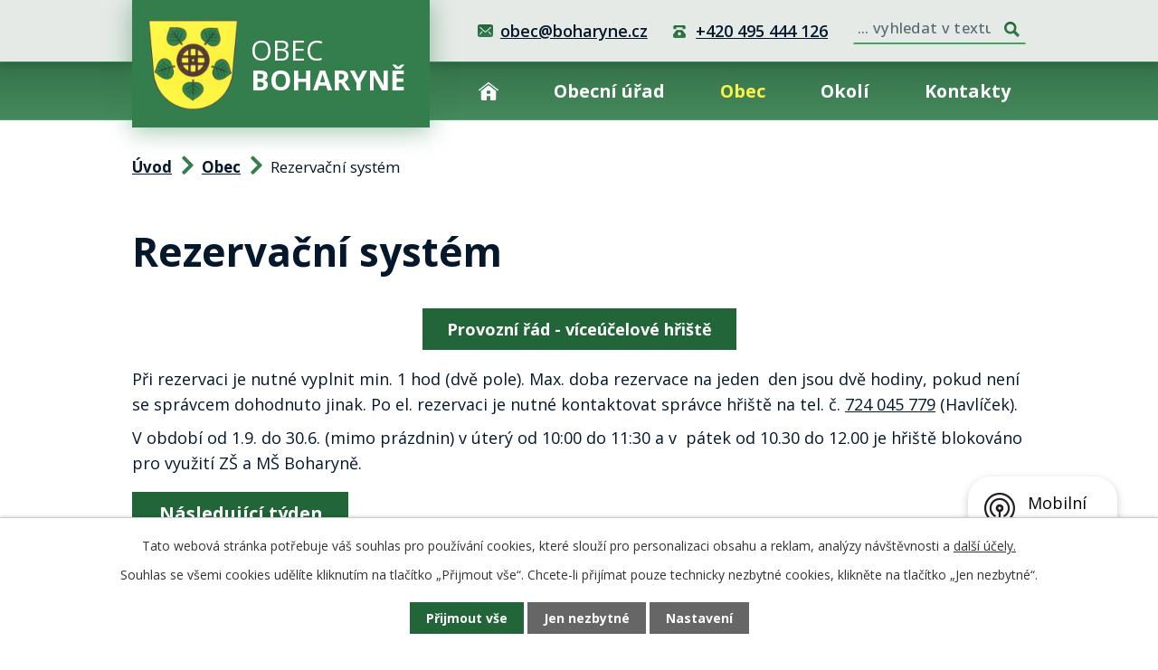

--- FILE ---
content_type: text/html; charset=utf-8
request_url: https://www.boharyne.cz/rezervace?mainSection-dataAggregatorCalendar-3677506-date=202403
body_size: 9090
content:
<!DOCTYPE html>
<html lang="cs" data-lang-system="cs">
	<head>



		<!--[if IE]><meta http-equiv="X-UA-Compatible" content="IE=EDGE"><![endif]-->
			<meta name="viewport" content="width=device-width, initial-scale=1, user-scalable=yes">
			<meta http-equiv="content-type" content="text/html; charset=utf-8" />
			<meta name="robots" content="index,follow" />
			<meta name="author" content="Antee s.r.o." />
			<meta name="description" content="Obec se svou částí Homyle leží po obou březích řeky Bystřice. Od roku 1975 k obci správně patří obce Trnava, Zvíkov a Budín." />
			<meta name="keywords" content="Boharyně, Homyle, Trnava, Zvíkov, Budín, Nechanicko" />
			<meta name="viewport" content="width=device-width, initial-scale=1, user-scalable=yes" />
<title>Rezervační systém | Boharyně</title>

		<link rel="stylesheet" type="text/css" href="https://cdn.antee.cz/jqueryui/1.8.20/css/smoothness/jquery-ui-1.8.20.custom.css?v=2" integrity="sha384-969tZdZyQm28oZBJc3HnOkX55bRgehf7P93uV7yHLjvpg/EMn7cdRjNDiJ3kYzs4" crossorigin="anonymous" />
		<link rel="stylesheet" type="text/css" href="/style.php?nid=SklF&amp;ver=1768399196" />
		<link rel="stylesheet" type="text/css" href="/css/libs.css?ver=1768399900" />
		<link rel="stylesheet" type="text/css" href="https://cdn.antee.cz/genericons/genericons/genericons.css?v=2" integrity="sha384-DVVni0eBddR2RAn0f3ykZjyh97AUIRF+05QPwYfLtPTLQu3B+ocaZm/JigaX0VKc" crossorigin="anonymous" />

		<script src="/js/jquery/jquery-3.0.0.min.js" ></script>
		<script src="/js/jquery/jquery-migrate-3.1.0.min.js" ></script>
		<script src="/js/jquery/jquery-ui.min.js" ></script>
		<script src="/js/jquery/jquery.ui.touch-punch.min.js" ></script>
		<script src="/js/libs.min.js?ver=1768399900" ></script>
		<script src="/js/ipo.min.js?ver=1768399889" ></script>
			<script src="/js/locales/cs.js?ver=1768399196" ></script>

			<script src='https://www.google.com/recaptcha/api.js?hl=cs&render=explicit' ></script>

		<link href="/ud-archiv?action=atom" type="application/atom+xml" rel="alternate" title="Úřední deska - archiv">
		<link href="/uredni-deska?action=atom" type="application/atom+xml" rel="alternate" title="Úřední deska">
		<link href="/aktuality?action=atom" type="application/atom+xml" rel="alternate" title="Aktuality">
		<link href="/rozpocet-financni-dokumenty?action=atom" type="application/atom+xml" rel="alternate" title="Rozpočet a finanční dokumenty">
		<link href="/obecni-zpravodaj?action=atom" type="application/atom+xml" rel="alternate" title="Obecní zpravodaj">
		<link href="/stavebni-akce?action=atom" type="application/atom+xml" rel="alternate" title="Stavební akce">
<link rel="preconnect" href="https://fonts.googleapis.com">
<link rel="preconnect" href="https://fonts.gstatic.com" crossorigin>
<link href="https://fonts.googleapis.com/css2?family=Open+Sans:wght@400..700&amp;display=fallback" rel="stylesheet">
<link href="/image.php?nid=703&amp;oid=10125736&amp;width=32" rel="icon" type="image/png">
<link rel="shortcut icon" href="/image.php?nid=703&amp;oid=10125736&amp;width=32">
<script>
ipo.api.live('body', function(el) {
//posun patičky
$(el).find("#ipocopyright").insertAfter("#ipocontainer");
//backlink
$(el).find(".backlink, .event > a, .destination > p > a").addClass("action-button");
//fulltext
$(el).find(".elasticSearchForm").appendTo(".header-kontakt > .header-fulltext");
//přejmenování placeholderu
$(el).find(".elasticSearchForm input[type=text]").attr("placeholder", "... vyhledat v textu");
//funkce pro zobrazování, skrývání vyhledávání a ovládání na desktopu
$(el).find(".elasticSearchForm input[type='text']").on("click change focus", function() {
if ( $(this).val() )
{
$(el).find(".elasticSearchForm").addClass("active");
}
else
{
$(el).find(".elasticSearchForm").removeClass("active");
}
});
//funkce na přidání posuvníku
function displayWhisperer()
{
if( !$(".elasticSearch-autocompleteResult").is(':empty')  )
{
$("body").addClass("apply-scroll");
}
else
{
$("body").removeClass("apply-scroll");
}
}
$(".elasticSearchForm input[type='text']").keyup(function() {
$.ajax({
type: "POST",
data: 'keyword=' + $(this).val(),
beforeSend: function() {
displayWhisperer();
},
success: function(data) {
displayWhisperer();
}
});
});
});
//funkce pro zobrazování a skrývání vyhledávání
ipo.api.live(".header-fulltext > a", function(el){
var ikonaLupa = $(el).find(".ikona-lupa");
$(el).click(function(e) {
e.preventDefault();
$(this).toggleClass("search-active");
$("body").toggleClass("search-active");
if($(this).hasClass("search-active"))
{
$(ikonaLupa).text('X');
$(ikonaLupa).attr("title","Zavřít vyhledávání");
}
else
{
$(this).removeClass("search-active");
$("body").removeClass("search-active");
if( $("body").hasClass("apply-scroll") )
{
$("body").removeClass("apply-scroll");
}
$(ikonaLupa).attr("title","Otevřít vyhledávání");
$(".elasticSearchForm input[type=text]").val("");
}
$(".elasticSearchForm input[type=text]").focus();
});
});
//označení položek, které mají submenu
ipo.api.live('#ipotopmenu ul.topmenulevel1 li.topmenuitem1', function(el) {
var submenu = $(el).find("ul.topmenulevel2");
if (window.innerWidth <= 1024)
{
if (submenu.length) {
$(el).addClass("hasSubmenu");
$(el).find("> a").after("<span class='open-submenu' />");
}
}
});
//wrapnutí spanu do poležek první úrovně
ipo.api.live('#ipotopmenu ul.topmenulevel1 li.topmenuitem1 > a', function(el) {
if (window.innerWidth <= 1024) {
$(el).wrapInner("<span>");
}
});
//rozbaleni menu
$(function() {
if (window.innerWidth <= 1024) {
$(".topmenulevel1 > li.hasSubmenu").each(function( index, es ) {
if( $(es).hasClass("active") )
{
$(".topmenulevel1 > li.hasSubmenu.active ul.topmenulevel2").css("display","block");
$(".topmenulevel1 > li.hasSubmenu.active .open-submenu").addClass("see-more");
}
$(es).find(".open-submenu").click(function(e) {
if( $(es).hasClass("active") && $(this).hasClass("see-more") )
{
$(this).removeClass("see-more");
$(es).find("ul.topmenulevel2").css("display","none");
}
else{
$(this).toggleClass("see-more");
if($(this).hasClass("see-more")) {
$("ul.topmenulevel2").css("display","none");
$(this).next("ul.topmenulevel2").css("display","block");
$(".topmenulevel1 > li > a").removeClass("see-more");
$(this).addClass("see-more");
} else {
$(this).removeClass("see-more");
$(this).next("ul.topmenulevel2").css("display","none");
}
}
});
});
}
});
</script>


<link rel="preload" href="/image.php?nid=703&amp;oid=10125735&amp;width=99" as="image">
<meta name="format-detection" content="telephone=no">
	</head>

	<body id="page4823987" class="subpage4823987 subpage5287646"
			
			data-nid="703"
			data-lid="CZ"
			data-oid="4823987"
			data-layout-pagewidth="1024"
			
			data-slideshow-timer="3"
			
						
				
				data-layout="responsive" data-viewport_width_responsive="1024"
			>



							<div id="snippet-cookiesConfirmation-euCookiesSnp">			<div id="cookieChoiceInfo" class="cookie-choices-info template_1">
					<p>Tato webová stránka potřebuje váš souhlas pro používání cookies, které slouží pro personalizaci obsahu a reklam, analýzy návštěvnosti a 
						<a class="cookie-button more" href="https://navody.antee.cz/cookies" target="_blank">další účely.</a>
					</p>
					<p>
						Souhlas se všemi cookies udělíte kliknutím na tlačítko „Přijmout vše“. Chcete-li přijímat pouze technicky nezbytné cookies, klikněte na tlačítko „Jen nezbytné“.
					</p>
				<div class="buttons">
					<a class="cookie-button action-button ajax" id="cookieChoiceButton" rel=”nofollow” href="/rezervace?mainSection-dataAggregatorCalendar-3677506-date=202403&amp;do=cookiesConfirmation-acceptAll">Přijmout vše</a>
					<a class="cookie-button cookie-button--settings action-button ajax" rel=”nofollow” href="/rezervace?mainSection-dataAggregatorCalendar-3677506-date=202403&amp;do=cookiesConfirmation-onlyNecessary">Jen nezbytné</a>
					<a class="cookie-button cookie-button--settings action-button ajax" rel=”nofollow” href="/rezervace?mainSection-dataAggregatorCalendar-3677506-date=202403&amp;do=cookiesConfirmation-openSettings">Nastavení</a>
				</div>
			</div>
</div>				<div id="ipocontainer">

			<div class="menu-toggler">

				<span>Menu</span>
				<span class="genericon genericon-menu"></span>
			</div>

			<span id="back-to-top">

				<i class="fa fa-angle-up"></i>
			</span>

			<div id="ipoheader">

				<div class="header-wrapper">
	<div class="header-container flex-container layout-container">
		<a href="/" class="header-logo" title="Obec Boharyně">
			<img src="/image.php?nid=703&amp;oid=10125735&amp;width=99" width="99" height="100" alt="Obec Boharyně">
			<span>
				<span>Obec </span>
				<strong>Boharyně</strong>
			</span>
		</a>
		<div class="header-kontakt flex-container">
			<a href="mailto:obec@boharyne.cz">obec@boharyne.cz</a>
			<a href="tel:+420495444126">+420 495 444 126</a>

			<div class="header-fulltext">
				<a href="#"><span title="Otevřít vyhledávání" class="ikona-lupa">Ikona</span></a>
			</div>
		</div>
	</div>
</div>

			</div>

			<div id="ipotopmenuwrapper">

				<div id="ipotopmenu">
<h4 class="hiddenMenu">Horní menu</h4>
<ul class="topmenulevel1"><li class="topmenuitem1 noborder" id="ipomenu10091494"><a href="/">Úvod</a></li><li class="topmenuitem1" id="ipomenu27297"><a href="/obecni-urad">Obecní úřad</a><ul class="topmenulevel2"><li class="topmenuitem2" id="ipomenu27298"><a href="/zakladni-informace">Základní informace</a></li><li class="topmenuitem2" id="ipomenu27299"><a href="/popis-uradu">Popis úřadu</a></li><li class="topmenuitem2" id="ipomenu4007898"><a href="/povinne-informace">Povinně zveřejňované informace</a></li><li class="topmenuitem2" id="ipomenu27300"><a href="/poskytovani-informaci">Poskytování informací, příjem podání</a></li><li class="topmenuitem2" id="ipomenu27303"><a href="/e-podatelna">Elektronická podatelna</a></li><li class="topmenuitem2" id="ipomenu6015694"><a href="/rozpocet-financni-dokumenty">Rozpočet a finanční dokumenty</a></li><li class="topmenuitem2" id="ipomenu3211426"><a href="/uredni-deska">Úřední deska</a></li><li class="topmenuitem2" id="ipomenu7296110"><a href="https://cro.justice.cz/" target="_blank">Registr oznámení</a></li><li class="topmenuitem2" id="ipomenu7300127"><a href="/verejne-zakazky">Veřejné zakázky</a></li><li class="topmenuitem2" id="ipomenu40356"><a href="/vyhlasky-usneseni">Vyhlášky a usnesení</a><ul class="topmenulevel3"><li class="topmenuitem3" id="ipomenu2162817"><a href="/vyhlasky-smernice">Vyhlášky a směrnice</a></li><li class="topmenuitem3" id="ipomenu2162823"><a href="/usneseni-zastupitelstva">Usnesení zastupitelstva</a></li><li class="topmenuitem3" id="ipomenu2162824"><a href="/dulezite-zakony">Důležité zákony</a></li></ul></li><li class="topmenuitem2" id="ipomenu2162874"><a href="/uzemni-plan">Územní plán</a></li></ul></li><li class="topmenuitem1 active" id="ipomenu5287646"><a href="/obec">Obec</a><ul class="topmenulevel2"><li class="topmenuitem2" id="ipomenu31830"><a href="/o-obci">O obci</a></li><li class="topmenuitem2" id="ipomenu8604618"><a href="/znak-a-vlajka">Znak a vlajka</a></li><li class="topmenuitem2" id="ipomenu3211442"><a href="/aktuality">Aktuality</a></li><li class="topmenuitem2" id="ipomenu154921"><a href="/knihovna">Knihovna</a></li><li class="topmenuitem2" id="ipomenu7259572"><a href="/obecni-zpravodaj">Obecní zpravodaj</a></li><li class="topmenuitem2" id="ipomenu31831"><a href="/fotogalerie">Fotogalerie</a></li><li class="topmenuitem2" id="ipomenu894666"><a href="/sluzby">Služby pro občany</a></li><li class="topmenuitem2" id="ipomenu1690683"><a href="http://www.zsamsboharyne.cz/" target="_blank">ZŠ a MŠ Boharyně</a></li><li class="topmenuitem2" id="ipomenu31834"><a href="/firmy">Provozovny, firmy</a></li><li class="topmenuitem2" id="ipomenu4662205"><a href="https://www.povodnovyportal.cz/povodnovy-plan/boharyne-379" target="_blank">Povodňový portál</a></li><li class="topmenuitem2" id="ipomenu8344568"><a href="/mobilni-rozhlas">Mobilní Rozhlas</a></li><li class="topmenuitem2" id="ipomenu5287694"><a href="/spolky">Spolky a kluby</a><ul class="topmenulevel3"><li class="topmenuitem3" id="ipomenu3059413"><a href="http://boharyne.webnode.cz/" target="_blank">TJ Bystřice Boharyně</a></li><li class="topmenuitem3" id="ipomenu5215207"><a href="/hasici">SDH Boharyně</a></li><li class="topmenuitem3" id="ipomenu33916"><a href="/svaz-zahradkaru">Svaz zahrádkářů</a></li></ul></li><li class="topmenuitem2 active" id="ipomenu4823987"><a href="/rezervace">Rezervační systém</a></li><li class="topmenuitem2" id="ipomenu11901934"><a href="/kanalizace-boharyne-homyle">Kanalizace Boharyně, Homyle</a></li></ul></li><li class="topmenuitem1" id="ipomenu5287652"><a href="/okoli">Okolí</a><ul class="topmenulevel2"><li class="topmenuitem2" id="ipomenu3037582"><a href="/akce-v-okoli">Akce v okolí</a></li><li class="topmenuitem2" id="ipomenu3037671"><a href="/turistika">Turistické cíle</a></li><li class="topmenuitem2" id="ipomenu31832"><a href="http://www.nechanicko.cz" target="_blank">Nechanicko</a></li><li class="topmenuitem2" id="ipomenu3443343"><a href="/pocasi">Počasí</a></li></ul></li><li class="topmenuitem1" id="ipomenu10091495"><a href="/kontakty">Kontakty</a></li></ul>
					<div class="cleartop"></div>
				</div>
			</div>
			<div id="ipomain">
				<div class="elasticSearchForm elasticSearch-container" id="elasticSearch-form-10091505" >
	<h4 class="newsheader">Vyhledat</h4>
	<div class="newsbody">
<form action="/rezervace?mainSection-dataAggregatorCalendar-3677506-date=202403&amp;do=mainSection-elasticSearchForm-10091505-form-submit" method="post" id="frm-mainSection-elasticSearchForm-10091505-form">
<label hidden="" for="frmform-q">Fulltextové vyhledávání</label><input type="text" placeholder="Vyhledat v textu" autocomplete="off" name="q" id="frmform-q" value=""> 			<input type="submit" value="Hledat" class="action-button">
			<div class="elasticSearch-autocomplete"></div>
</form>
	</div>
</div>

<script >

	app.index.requireElasticSearchAutocomplete('frmform-q', "\/vyhledat?do=autocomplete");
</script>
<div class="data-aggregator-calendar" id="data-aggregator-calendar-3677506">
	<h4 class="newsheader">Kalendář akcí</h4>
	<div class="newsbody">
<div id="snippet-mainSection-dataAggregatorCalendar-3677506-cal"><div class="blog-cal ui-datepicker-inline ui-datepicker ui-widget ui-widget-content ui-helper-clearfix ui-corner-all">
	<div class="ui-datepicker-header ui-widget-header ui-helper-clearfix ui-corner-all">
		<a class="ui-datepicker-prev ui-corner-all ajax" href="/rezervace?mainSection-dataAggregatorCalendar-3677506-date=202402&amp;do=mainSection-dataAggregatorCalendar-3677506-reload" title="Předchozí měsíc">
			<span class="ui-icon ui-icon-circle-triangle-w">Předchozí</span>
		</a>
		<a class="ui-datepicker-next ui-corner-all ajax" href="/rezervace?mainSection-dataAggregatorCalendar-3677506-date=202404&amp;do=mainSection-dataAggregatorCalendar-3677506-reload" title="Následující měsíc">
			<span class="ui-icon ui-icon-circle-triangle-e">Následující</span>
		</a>
		<div class="ui-datepicker-title">Březen 2024</div>
	</div>
	<table class="ui-datepicker-calendar">
		<thead>
			<tr>
				<th title="Pondělí">P</th>
				<th title="Úterý">Ú</th>
				<th title="Středa">S</th>
				<th title="Čtvrtek">Č</th>
				<th title="Pátek">P</th>
				<th title="Sobota">S</th>
				<th title="Neděle">N</th>
			</tr>

		</thead>
		<tbody>
			<tr>

				<td>

						<span class="tooltip ui-state-default ui-datepicker-other-month">26</span>
				</td>
				<td>

						<span class="tooltip ui-state-default ui-datepicker-other-month">27</span>
				</td>
				<td>

						<span class="tooltip ui-state-default ui-datepicker-other-month">28</span>
				</td>
				<td>

						<span class="tooltip ui-state-default ui-datepicker-other-month">29</span>
				</td>
				<td>

						<span class="tooltip ui-state-default">1</span>
				</td>
				<td>

						<span class="tooltip ui-state-default saturday day-off">2</span>
				</td>
				<td>

						<span class="tooltip ui-state-default sunday day-off">3</span>
				</td>
			</tr>
			<tr>

				<td>

						<span class="tooltip ui-state-default">4</span>
				</td>
				<td>

						<span class="tooltip ui-state-default">5</span>
				</td>
				<td>

						<span class="tooltip ui-state-default">6</span>
				</td>
				<td>

						<span class="tooltip ui-state-default">7</span>
				</td>
				<td>

						<span class="tooltip ui-state-default">8</span>
				</td>
				<td>

						<span class="tooltip ui-state-default saturday day-off">9</span>
				</td>
				<td>

						<span class="tooltip ui-state-default sunday day-off">10</span>
				</td>
			</tr>
			<tr>

				<td>

						<span class="tooltip ui-state-default">11</span>
				</td>
				<td>

						<span class="tooltip ui-state-default">12</span>
				</td>
				<td>

						<span class="tooltip ui-state-default">13</span>
				</td>
				<td>

						<span class="tooltip ui-state-default">14</span>
				</td>
				<td>

						<span class="tooltip ui-state-default">15</span>
				</td>
				<td>

						<span class="tooltip ui-state-default saturday day-off">16</span>
				</td>
				<td>

						<span class="tooltip ui-state-default sunday day-off">17</span>
				</td>
			</tr>
			<tr>

				<td>

						<span class="tooltip ui-state-default">18</span>
				</td>
				<td>

						<span class="tooltip ui-state-default">19</span>
				</td>
				<td>

						<span class="tooltip ui-state-default">20</span>
				</td>
				<td>

						<span class="tooltip ui-state-default">21</span>
				</td>
				<td>

						<span class="tooltip ui-state-default">22</span>
				</td>
				<td>

						<span class="tooltip ui-state-default saturday day-off">23</span>
				</td>
				<td>

						<span class="tooltip ui-state-default sunday day-off">24</span>
				</td>
			</tr>
			<tr>

				<td>

						<span class="tooltip ui-state-default">25</span>
				</td>
				<td>

						<span class="tooltip ui-state-default">26</span>
				</td>
				<td>

						<span class="tooltip ui-state-default">27</span>
				</td>
				<td>

						<span class="tooltip ui-state-default">28</span>
				</td>
				<td>

						<span class="tooltip ui-state-default day-off holiday" title="Velký pátek">29</span>
				</td>
				<td>

						<span class="tooltip ui-state-default saturday day-off">30</span>
				</td>
				<td>

						<span class="tooltip ui-state-default sunday day-off">31</span>
				</td>
			</tr>
		</tbody>
	</table>
</div>
</div>	</div>
</div>

				<div id="ipomainframe">
					<div id="ipopage">
<div id="iponavigation">
	<h5 class="hiddenMenu">Drobečková navigace</h5>
	<p>
			<a href="/">Úvod</a> <span class="separator">&gt;</span>
			<a href="/obec">Obec</a> <span class="separator">&gt;</span>
			<span class="currentPage">Rezervační systém</span>
	</p>

</div>
						<div class="ipopagetext">
							<div class="bookingSystem view-default content">
								
								<h1>Rezervační systém</h1>

<div id="snippet--flash"></div>
								
																	
	<div class="paragraph">
		<p style="text-align: center;"><a class="action-button" href="/file.php?nid=703&amp;oid=4891965" target="_blank" rel="noopener noreferrer">Provozní řád - víceúčelové hřiště</a></p>
<p>Při rezervaci je nutné vyplnit min. 1 hod (dvě pole). Max. doba rezervace na jeden  den jsou dvě hodiny, pokud není se správcem dohodnuto jinak. Po el. rezervaci je nutné kontaktovat správce hřiště na tel. č. <a href="tel:+420724045779">724 045 779</a> (Havlíček).</p>
<p>V období od 1.9. do 30.6. (mimo prázdnin) v úterý od 10:00 do 11:30 a v  pátek od 10.30 do 12.00 je hřiště blokováno pro využití ZŠ a MŠ Boharyně.</p>			</div>

<div class="calendar">
	<div class="navigation">
		<div class="misc">



<a class="next action-button" href="/rezervace?calendar-day=1&amp;calendar-month=2&amp;mainSection-dataAggregatorCalendar-3677506-date=202403">Následující týden</a>

		</div>
		<hr class="cleaner">
	</div>
	<div class="content">
<table class="public">

	<thead>
		<tr>
			<th></th>
			<th>Neděle<br>25. 1.</th>
			<th>Pondělí<br>26. 1.</th>
			<th>Úterý<br>27. 1.</th>
			<th>Středa<br>28. 1.</th>
			<th>Čtvrtek<br>29. 1.</th>
			<th>Pátek<br>30. 1.</th>
			<th>Sobota<br>31. 1.</th>
		</tr>
	</thead>
	<tbody>
		<tr>

			<th rowspan="2">10h</th>
			<td class="forbidden">
						&nbsp;
			</td>
			<td class="forbidden">
						&nbsp;
			</td>
			<td class="forbidden">
						&nbsp;
			</td>
			<td class="forbidden">
						&nbsp;
			</td>
			<td class="forbidden">
						&nbsp;
			</td>
			<td class="forbidden">
						&nbsp;
			</td>
			<td rowspan="1" class="free">
				<a href="/rezervace?day=2026-01-31&amp;time=600&amp;action=create" rel="nofollow" title="Začátek v 10:00">
							1
				</a>
			</td>
		</tr>
		<tr>

			<td class="forbidden">
						&nbsp;
			</td>
			<td class="forbidden">
						&nbsp;
			</td>
			<td class="forbidden">
						&nbsp;
			</td>
			<td rowspan="1" class="free inactive">
							1
			</td>
			<td rowspan="1" class="free">
				<a href="/rezervace?day=2026-01-29&amp;time=630&amp;action=create" rel="nofollow" title="Začátek v 10:30">
							1
				</a>
			</td>
			<td class="forbidden">
						&nbsp;
			</td>
			<td rowspan="1" class="free">
				<a href="/rezervace?day=2026-01-31&amp;time=630&amp;action=create" rel="nofollow" title="Začátek v 10:30">
							1
				</a>
			</td>
		</tr>
		<tr>

			<th rowspan="2">11h</th>
			<td class="forbidden">
						&nbsp;
			</td>
			<td class="forbidden">
						&nbsp;
			</td>
			<td class="forbidden">
						&nbsp;
			</td>
			<td rowspan="1" class="free inactive">
							1
			</td>
			<td rowspan="1" class="free">
				<a href="/rezervace?day=2026-01-29&amp;time=660&amp;action=create" rel="nofollow" title="Začátek v 11:00">
							1
				</a>
			</td>
			<td class="forbidden">
						&nbsp;
			</td>
			<td rowspan="1" class="free">
				<a href="/rezervace?day=2026-01-31&amp;time=660&amp;action=create" rel="nofollow" title="Začátek v 11:00">
							1
				</a>
			</td>
		</tr>
		<tr>

			<td class="forbidden">
						&nbsp;
			</td>
			<td class="forbidden">
						&nbsp;
			</td>
			<td rowspan="1" class="free inactive">
							1
			</td>
			<td rowspan="1" class="free inactive">
							1
			</td>
			<td rowspan="1" class="free">
				<a href="/rezervace?day=2026-01-29&amp;time=690&amp;action=create" rel="nofollow" title="Začátek v 11:30">
							1
				</a>
			</td>
			<td class="forbidden">
						&nbsp;
			</td>
			<td rowspan="1" class="free">
				<a href="/rezervace?day=2026-01-31&amp;time=690&amp;action=create" rel="nofollow" title="Začátek v 11:30">
							1
				</a>
			</td>
		</tr>
		<tr>

			<th rowspan="2">12h</th>
			<td class="forbidden">
						&nbsp;
			</td>
			<td rowspan="1" class="free inactive">
							1
			</td>
			<td rowspan="1" class="free inactive">
							1
			</td>
			<td rowspan="1" class="free inactive">
							1
			</td>
			<td rowspan="1" class="free">
				<a href="/rezervace?day=2026-01-29&amp;time=720&amp;action=create" rel="nofollow" title="Začátek v 12:00">
							1
				</a>
			</td>
			<td rowspan="1" class="free">
				<a href="/rezervace?day=2026-01-30&amp;time=720&amp;action=create" rel="nofollow" title="Začátek v 12:00">
							1
				</a>
			</td>
			<td class="forbidden">
						&nbsp;
			</td>
		</tr>
		<tr>

			<td class="forbidden">
						&nbsp;
			</td>
			<td rowspan="1" class="free inactive">
							1
			</td>
			<td rowspan="1" class="free inactive">
							1
			</td>
			<td rowspan="1" class="free inactive">
							1
			</td>
			<td rowspan="1" class="free">
				<a href="/rezervace?day=2026-01-29&amp;time=750&amp;action=create" rel="nofollow" title="Začátek v 12:30">
							1
				</a>
			</td>
			<td rowspan="1" class="free">
				<a href="/rezervace?day=2026-01-30&amp;time=750&amp;action=create" rel="nofollow" title="Začátek v 12:30">
							1
				</a>
			</td>
			<td class="forbidden">
						&nbsp;
			</td>
		</tr>
		<tr>

			<th rowspan="2">13h</th>
			<td class="forbidden">
						&nbsp;
			</td>
			<td rowspan="1" class="free inactive">
							1
			</td>
			<td rowspan="1" class="free inactive">
							1
			</td>
			<td rowspan="1" class="free inactive">
							1
			</td>
			<td rowspan="1" class="free">
				<a href="/rezervace?day=2026-01-29&amp;time=780&amp;action=create" rel="nofollow" title="Začátek v 13:00">
							1
				</a>
			</td>
			<td rowspan="1" class="free">
				<a href="/rezervace?day=2026-01-30&amp;time=780&amp;action=create" rel="nofollow" title="Začátek v 13:00">
							1
				</a>
			</td>
			<td class="forbidden">
						&nbsp;
			</td>
		</tr>
		<tr>

			<td class="forbidden">
						&nbsp;
			</td>
			<td rowspan="1" class="free inactive">
							1
			</td>
			<td rowspan="1" class="free inactive">
							1
			</td>
			<td rowspan="1" class="free">
				<a href="/rezervace?day=2026-01-28&amp;time=810&amp;action=create" rel="nofollow" title="Začátek v 13:30">
							1
				</a>
			</td>
			<td rowspan="1" class="free">
				<a href="/rezervace?day=2026-01-29&amp;time=810&amp;action=create" rel="nofollow" title="Začátek v 13:30">
							1
				</a>
			</td>
			<td rowspan="1" class="free">
				<a href="/rezervace?day=2026-01-30&amp;time=810&amp;action=create" rel="nofollow" title="Začátek v 13:30">
							1
				</a>
			</td>
			<td class="forbidden">
						&nbsp;
			</td>
		</tr>
		<tr>

			<th rowspan="2">14h</th>
			<td rowspan="1" class="free inactive">
							1
			</td>
			<td rowspan="1" class="free inactive">
							1
			</td>
			<td rowspan="1" class="free inactive">
							1
			</td>
			<td rowspan="1" class="free">
				<a href="/rezervace?day=2026-01-28&amp;time=840&amp;action=create" rel="nofollow" title="Začátek v 14:00">
							1
				</a>
			</td>
			<td rowspan="1" class="free">
				<a href="/rezervace?day=2026-01-29&amp;time=840&amp;action=create" rel="nofollow" title="Začátek v 14:00">
							1
				</a>
			</td>
			<td rowspan="1" class="free">
				<a href="/rezervace?day=2026-01-30&amp;time=840&amp;action=create" rel="nofollow" title="Začátek v 14:00">
							1
				</a>
			</td>
			<td rowspan="1" class="free">
				<a href="/rezervace?day=2026-01-31&amp;time=840&amp;action=create" rel="nofollow" title="Začátek v 14:00">
							1
				</a>
			</td>
		</tr>
		<tr>

			<td rowspan="1" class="free inactive">
							1
			</td>
			<td rowspan="1" class="free inactive">
							1
			</td>
			<td rowspan="1" class="free inactive">
							1
			</td>
			<td rowspan="1" class="free">
				<a href="/rezervace?day=2026-01-28&amp;time=870&amp;action=create" rel="nofollow" title="Začátek v 14:30">
							1
				</a>
			</td>
			<td rowspan="1" class="free">
				<a href="/rezervace?day=2026-01-29&amp;time=870&amp;action=create" rel="nofollow" title="Začátek v 14:30">
							1
				</a>
			</td>
			<td rowspan="1" class="free">
				<a href="/rezervace?day=2026-01-30&amp;time=870&amp;action=create" rel="nofollow" title="Začátek v 14:30">
							1
				</a>
			</td>
			<td rowspan="1" class="free">
				<a href="/rezervace?day=2026-01-31&amp;time=870&amp;action=create" rel="nofollow" title="Začátek v 14:30">
							1
				</a>
			</td>
		</tr>
		<tr>

			<th rowspan="2">15h</th>
			<td rowspan="1" class="free inactive">
							1
			</td>
			<td class="forbidden">
						&nbsp;
			</td>
			<td class="forbidden">
						&nbsp;
			</td>
			<td class="forbidden">
						&nbsp;
			</td>
			<td class="forbidden">
						&nbsp;
			</td>
			<td class="forbidden">
						&nbsp;
			</td>
			<td rowspan="1" class="free">
				<a href="/rezervace?day=2026-01-31&amp;time=900&amp;action=create" rel="nofollow" title="Začátek v 15:00">
							1
				</a>
			</td>
		</tr>
		<tr>

			<td rowspan="1" class="free inactive">
							1
			</td>
			<td class="forbidden">
						&nbsp;
			</td>
			<td class="forbidden">
						&nbsp;
			</td>
			<td class="forbidden">
						&nbsp;
			</td>
			<td class="forbidden">
						&nbsp;
			</td>
			<td class="forbidden">
						&nbsp;
			</td>
			<td rowspan="1" class="free">
				<a href="/rezervace?day=2026-01-31&amp;time=930&amp;action=create" rel="nofollow" title="Začátek v 15:30">
							1
				</a>
			</td>
		</tr>
		<tr>

			<th rowspan="2">16h</th>
			<td rowspan="1" class="free inactive">
							1
			</td>
			<td class="forbidden">
						&nbsp;
			</td>
			<td class="forbidden">
						&nbsp;
			</td>
			<td class="forbidden">
						&nbsp;
			</td>
			<td class="forbidden">
						&nbsp;
			</td>
			<td class="forbidden">
						&nbsp;
			</td>
			<td rowspan="1" class="free">
				<a href="/rezervace?day=2026-01-31&amp;time=960&amp;action=create" rel="nofollow" title="Začátek v 16:00">
							1
				</a>
			</td>
		</tr>
		<tr>

			<td class="forbidden">
						&nbsp;
			</td>
			<td class="forbidden">
						&nbsp;
			</td>
			<td class="forbidden">
						&nbsp;
			</td>
			<td class="forbidden">
						&nbsp;
			</td>
			<td class="forbidden">
						&nbsp;
			</td>
			<td class="forbidden">
						&nbsp;
			</td>
			<td rowspan="1" class="free">
				<a href="/rezervace?day=2026-01-31&amp;time=990&amp;action=create" rel="nofollow" title="Začátek v 16:30">
							1
				</a>
			</td>
		</tr>
		<tr>

			<th rowspan="2">17h</th>
			<td class="forbidden">
						&nbsp;
			</td>
			<td rowspan="1" class="free inactive">
							1
			</td>
			<td rowspan="1" class="free inactive">
							1
			</td>
			<td rowspan="1" class="free">
				<a href="/rezervace?day=2026-01-28&amp;time=1020&amp;action=create" rel="nofollow" title="Začátek v 17:00">
							1
				</a>
			</td>
			<td rowspan="1" class="free">
				<a href="/rezervace?day=2026-01-29&amp;time=1020&amp;action=create" rel="nofollow" title="Začátek v 17:00">
							1
				</a>
			</td>
			<td rowspan="1" class="free">
				<a href="/rezervace?day=2026-01-30&amp;time=1020&amp;action=create" rel="nofollow" title="Začátek v 17:00">
							1
				</a>
			</td>
			<td rowspan="1" class="free">
				<a href="/rezervace?day=2026-01-31&amp;time=1020&amp;action=create" rel="nofollow" title="Začátek v 17:00">
							1
				</a>
			</td>
		</tr>
		<tr>

			<td class="forbidden">
						&nbsp;
			</td>
			<td rowspan="1" class="free inactive">
							1
			</td>
			<td rowspan="1" class="free inactive">
							1
			</td>
			<td rowspan="1" class="free">
				<a href="/rezervace?day=2026-01-28&amp;time=1050&amp;action=create" rel="nofollow" title="Začátek v 17:30">
							1
				</a>
			</td>
			<td rowspan="1" class="free">
				<a href="/rezervace?day=2026-01-29&amp;time=1050&amp;action=create" rel="nofollow" title="Začátek v 17:30">
							1
				</a>
			</td>
			<td rowspan="1" class="free">
				<a href="/rezervace?day=2026-01-30&amp;time=1050&amp;action=create" rel="nofollow" title="Začátek v 17:30">
							1
				</a>
			</td>
			<td rowspan="1" class="free">
				<a href="/rezervace?day=2026-01-31&amp;time=1050&amp;action=create" rel="nofollow" title="Začátek v 17:30">
							1
				</a>
			</td>
		</tr>
		<tr>

			<th rowspan="2">18h</th>
			<td rowspan="1" class="free inactive">
							1
			</td>
			<td rowspan="1" class="free inactive">
							1
			</td>
			<td class="forbidden">
						&nbsp;
			</td>
			<td rowspan="1" class="free">
				<a href="/rezervace?day=2026-01-28&amp;time=1080&amp;action=create" rel="nofollow" title="Začátek v 18:00">
							1
				</a>
			</td>
			<td class="forbidden">
						&nbsp;
			</td>
			<td rowspan="1" class="free">
				<a href="/rezervace?day=2026-01-30&amp;time=1080&amp;action=create" rel="nofollow" title="Začátek v 18:00">
							1
				</a>
			</td>
			<td rowspan="1" class="free">
				<a href="/rezervace?day=2026-01-31&amp;time=1080&amp;action=create" rel="nofollow" title="Začátek v 18:00">
							1
				</a>
			</td>
		</tr>
		<tr>

			<td rowspan="1" class="free inactive">
							1
			</td>
			<td rowspan="1" class="free inactive">
							1
			</td>
			<td class="forbidden">
						&nbsp;
			</td>
			<td rowspan="1" class="free">
				<a href="/rezervace?day=2026-01-28&amp;time=1110&amp;action=create" rel="nofollow" title="Začátek v 18:30">
							1
				</a>
			</td>
			<td class="forbidden">
						&nbsp;
			</td>
			<td rowspan="1" class="free">
				<a href="/rezervace?day=2026-01-30&amp;time=1110&amp;action=create" rel="nofollow" title="Začátek v 18:30">
							1
				</a>
			</td>
			<td rowspan="1" class="free">
				<a href="/rezervace?day=2026-01-31&amp;time=1110&amp;action=create" rel="nofollow" title="Začátek v 18:30">
							1
				</a>
			</td>
		</tr>
		<tr>

			<th rowspan="2">19h</th>
			<td rowspan="1" class="free inactive">
							1
			</td>
			<td rowspan="1" class="free inactive">
							1
			</td>
			<td class="forbidden">
						&nbsp;
			</td>
			<td rowspan="1" class="free">
				<a href="/rezervace?day=2026-01-28&amp;time=1140&amp;action=create" rel="nofollow" title="Začátek v 19:00">
							1
				</a>
			</td>
			<td class="forbidden">
						&nbsp;
			</td>
			<td rowspan="1" class="free">
				<a href="/rezervace?day=2026-01-30&amp;time=1140&amp;action=create" rel="nofollow" title="Začátek v 19:00">
							1
				</a>
			</td>
			<td rowspan="1" class="free">
				<a href="/rezervace?day=2026-01-31&amp;time=1140&amp;action=create" rel="nofollow" title="Začátek v 19:00">
							1
				</a>
			</td>
		</tr>
		<tr>

			<td rowspan="1" class="free inactive">
							1
			</td>
			<td rowspan="1" class="free inactive">
							1
			</td>
			<td rowspan="1" class="free inactive">
							1
			</td>
			<td rowspan="1" class="free">
				<a href="/rezervace?day=2026-01-28&amp;time=1170&amp;action=create" rel="nofollow" title="Začátek v 19:30">
							1
				</a>
			</td>
			<td class="forbidden">
						&nbsp;
			</td>
			<td rowspan="1" class="free">
				<a href="/rezervace?day=2026-01-30&amp;time=1170&amp;action=create" rel="nofollow" title="Začátek v 19:30">
							1
				</a>
			</td>
			<td rowspan="1" class="free">
				<a href="/rezervace?day=2026-01-31&amp;time=1170&amp;action=create" rel="nofollow" title="Začátek v 19:30">
							1
				</a>
			</td>
		</tr>
		<tr>

			<th rowspan="2">20h</th>
			<td rowspan="1" class="free inactive">
							1
			</td>
			<td rowspan="1" class="free inactive">
							1
			</td>
			<td rowspan="1" class="free inactive">
							1
			</td>
			<td rowspan="1" class="free">
				<a href="/rezervace?day=2026-01-28&amp;time=1200&amp;action=create" rel="nofollow" title="Začátek v 20:00">
							1
				</a>
			</td>
			<td rowspan="1" class="free">
				<a href="/rezervace?day=2026-01-29&amp;time=1200&amp;action=create" rel="nofollow" title="Začátek v 20:00">
							1
				</a>
			</td>
			<td rowspan="1" class="free">
				<a href="/rezervace?day=2026-01-30&amp;time=1200&amp;action=create" rel="nofollow" title="Začátek v 20:00">
							1
				</a>
			</td>
			<td rowspan="1" class="free">
				<a href="/rezervace?day=2026-01-31&amp;time=1200&amp;action=create" rel="nofollow" title="Začátek v 20:00">
							1
				</a>
			</td>
		</tr>
		<tr>

			<td rowspan="1" class="free inactive">
							1
			</td>
			<td rowspan="1" class="free inactive">
							1
			</td>
			<td rowspan="1" class="free inactive">
							1
			</td>
			<td rowspan="1" class="free">
				<a href="/rezervace?day=2026-01-28&amp;time=1230&amp;action=create" rel="nofollow" title="Začátek v 20:30">
							1
				</a>
			</td>
			<td rowspan="1" class="free">
				<a href="/rezervace?day=2026-01-29&amp;time=1230&amp;action=create" rel="nofollow" title="Začátek v 20:30">
							1
				</a>
			</td>
			<td rowspan="1" class="free">
				<a href="/rezervace?day=2026-01-30&amp;time=1230&amp;action=create" rel="nofollow" title="Začátek v 20:30">
							1
				</a>
			</td>
			<td rowspan="1" class="free">
				<a href="/rezervace?day=2026-01-31&amp;time=1230&amp;action=create" rel="nofollow" title="Začátek v 20:30">
							1
				</a>
			</td>
		</tr>
		<tr>

	</tbody>
</table>
	</div>
	<div class="navigation bottom">

		<div class="misc">



<a class="next action-button" href="/rezervace?calendar-day=1&amp;calendar-month=2&amp;mainSection-dataAggregatorCalendar-3677506-date=202403">Následující týden</a>

		</div>
	</div>
</div>
<hr class="cleaner">
															</div>
						</div>
					</div>


					

					

					<div class="hrclear"></div>
					<div id="ipocopyright">
<div class="copyright">
	<div class="footer-container flex-container">
	<div class="footer-info flex-container">
		<h5>Kontakty OÚ</h5>
		<div>
			Obec Boharyně <br>
			Boharyně 53 <br>
			503 23 Boharyně
		</div>
		<div>
			<a href="tel:+420495444126">+420 495 444 126</a><br>
			<a href="tel:+420724140659">+420 724 140 659</a><br>
			<a href="mailto:obec@boharyne.cz">obec@boharyne.cz</a>
		</div>
		<div>
			<strong>Úřední hodiny</strong><br>
			pondělí 17:00 - 19:00 <br>
			středa 17:00 - 20:00
		</div>
	</div>
	<div class="footer-mapa">
		<a href="https://mapy.cz/s/cucomofagu" target="_blank" rel="noopener noreferrer">
			<span class="action-button">Kde nás najdete</span>
		</a>
	</div>
</div>
<div class="row antee">
	<p class="layout-container flex-container">
		<span><strong>© 2026 Boharyně, </strong><a href="mailto:ouboharyne@volny.cz">Kontaktovat webmastera</a>, <span id="links"><a href="/mapa-stranek">Mapa stránek</a>, <a href="/pristupnost">Prohlášení o přístupnosti</a></span></span><br>
		<span><strong>ANTEE s.r.o. </strong>- <a href="https://www.antee.cz" rel="nofollow">Tvorba webových stránek</a>, Redakční systém IPO</span>
	</p>
</div>
</div>
					</div>
					<div id="ipostatistics">
<script >
	var _paq = _paq || [];
	_paq.push(['disableCookies']);
	_paq.push(['trackPageView']);
	_paq.push(['enableLinkTracking']);
	(function() {
		var u="https://matomo.antee.cz/";
		_paq.push(['setTrackerUrl', u+'piwik.php']);
		_paq.push(['setSiteId', 2942]);
		var d=document, g=d.createElement('script'), s=d.getElementsByTagName('script')[0];
		g.defer=true; g.async=true; g.src=u+'piwik.js'; s.parentNode.insertBefore(g,s);
	})();
</script>
<script >
	$(document).ready(function() {
		$('a[href^="mailto"]').on("click", function(){
			_paq.push(['setCustomVariable', 1, 'Click mailto','Email='+this.href.replace(/^mailto:/i,'') + ' /Page = ' +  location.href,'page']);
			_paq.push(['trackGoal', null]);
			_paq.push(['trackPageView']);
		});

		$('a[href^="tel"]').on("click", function(){
			_paq.push(['setCustomVariable', 1, 'Click telefon','Telefon='+this.href.replace(/^tel:/i,'') + ' /Page = ' +  location.href,'page']);
			_paq.push(['trackPageView']);
		});
	});
</script>
					</div>

					<div id="ipofooter">
						<div class="rozhlas-banner-container"><a class="rozhlas-banner__icon animated pulse" title="Zobrazit mobilní rozhlas" href="#"> <img src="/img/mobilni-rozhlas/banner_icon.png" alt="logo"> <span class="rozhlas-title">Mobilní <br>Rozhlas</span> <span class="rozhlas-subtitle">Novinky z úřadu přímo do vašeho telefonu</span> </a>
	<div class="rozhlas-banner">
		<div class="rozhlas-banner__close"><a title="zavřít"><img src="/img/mobilni-rozhlas/banner_close-icon.svg" alt="zavřít"></a></div>
		<div class="rozhlas-banner__logo"><a title="Mobilní rozhlas" href="https://www.mobilnirozhlas.cz/" target="_blank" rel="noopener noreferrer"> <img src="/img/mobilni-rozhlas/banner_mr_logo-dark.svg" alt="mobilní rozhlas"> </a></div>
		<div class="rozhlas-banner__text"><span>Důležité informace ze samosprávy <br>přímo do telefonu</span></div>
		<div class="rozhlas-banner__image"><img src="/img/mobilni-rozhlas/banner_foto.png" alt="foto aplikace"></div>
		<div class="rozhlas-banner__cta"><a class="rozhlas-banner-btn rozhlas-banner-btn--telefon" title="Odebírat" href="https://boharyne.munipolis.cz/registrace" target="_blank" rel="noopener noreferrer"> Odebírat zprávy do telefonu </a> <a class="rozhlas-banner-btn rozhlas-banner-btn--nastenka" title="Nástěnka" href="https://boharyne.munipolis.cz/" target="_blank" rel="noopener noreferrer"> Zobrazit nástěnku </a> <a class="rozhlas-banner-btn rozhlas-banner-btn--app" title="Aplikace" href="/mobilni-rozhlas"> Stáhnout mobilní aplikaci </a></div>
	</div>
</div>
<script>// <![CDATA[
	ipo.api.live('.rozhlas-banner-container', function(el) {
		$('.rozhlas-banner__icon').click(function(e) {
			$(el).toggleClass('open')
			if ($(el).hasClass('open')) {
				$('.rozhlas-banner').css('display', 'block')
			} else {
				$(el).removeClass('open')
				$('.rozhlas-banner').css('display', 'none')
			}
			e.preventDefault()
		})
		$('.rozhlas-banner__close a').click(function(e) {
			$(el).removeClass('open')
			$(el).find('.rozhlas-banner').css('display', 'none')
		})
	})
	// ]]></script>
					</div>
				</div>
			</div>
		</div>
	</body>
</html>
